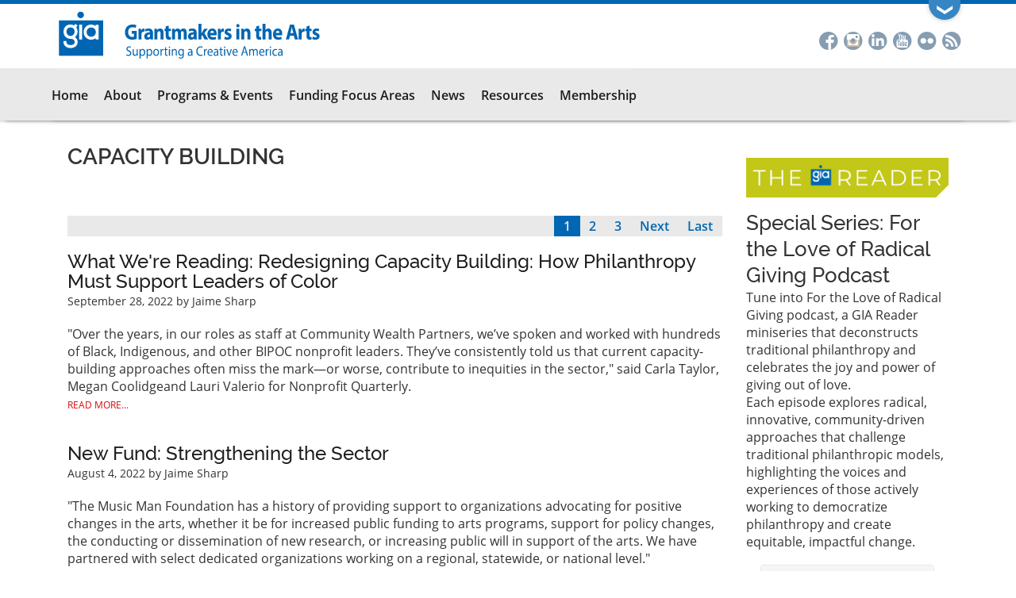

--- FILE ---
content_type: text/html; charset=UTF-8
request_url: https://www.giarts.org/taxonomy/term/74
body_size: 16290
content:
<!DOCTYPE html>
<html  lang="en" dir="ltr" prefix="content: http://purl.org/rss/1.0/modules/content/  dc: http://purl.org/dc/terms/  foaf: http://xmlns.com/foaf/0.1/  og: http://ogp.me/ns#  rdfs: http://www.w3.org/2000/01/rdf-schema#  schema: http://schema.org/  sioc: http://rdfs.org/sioc/ns#  sioct: http://rdfs.org/sioc/types#  skos: http://www.w3.org/2004/02/skos/core#  xsd: http://www.w3.org/2001/XMLSchema# ">
  <head>
    <meta charset="utf-8" />
<link href="https://www.giarts.org//libraries/civicrm/css/crm-i.css?r=wTYrMen_US" rel="stylesheet" />
<link href="https://www.giarts.org//libraries/civicrm/css/civicrm.css?r=wTYrMen_US" rel="stylesheet" />
<link href="https://www.giarts.org/core/themes/seven/css/components/dialog.css?r=wTYrMen_US" rel="stylesheet" />
<script async src="/sites/default/files/google_analytics/gtag.js?t901cs"></script>
<script>window.dataLayer = window.dataLayer || [];function gtag(){dataLayer.push(arguments)};gtag("js", new Date());gtag("set", "developer_id.dMDhkMT", true);gtag("config", "UA-9657266-2", {"groups":"default","anonymize_ip":true,"page_placeholder":"PLACEHOLDER_page_path","allow_ad_personalization_signals":false});gtag("config", "G-8TRZGLPMWV", {"groups":"default","page_placeholder":"PLACEHOLDER_page_location","allow_ad_personalization_signals":false});gtag("config", "G-DSHS9P4S6Y", {"groups":"default","page_placeholder":"PLACEHOLDER_page_location","allow_ad_personalization_signals":false});</script>
<meta property="og:site_name" content="Grantmakers in the Arts" />
<meta property="og:url" content="https://www.giarts.org/taxonomy/term/74" />
<meta property="og:title" content="Capacity Building" />
<meta name="twitter:card" content="summary" />
<meta name="twitter:site" content="@GIArts" />
<meta name="twitter:title" content="Capacity Building" />
<meta name="Generator" content="Drupal 10 (https://www.drupal.org)" />
<meta name="MobileOptimized" content="width" />
<meta name="HandheldFriendly" content="true" />
<meta name="viewport" content="width=device-width, initial-scale=1.0" />
<link rel="icon" href="/themes/custom/gia/favicon.ico" type="image/vnd.microsoft.icon" />
<link rel="canonical" href="https://www.giarts.org/taxonomy/term/74" />
<link rel="shortlink" href="https://www.giarts.org/taxonomy/term/74" />

    <title>Capacity Building | Grantmakers in the Arts</title>
    <link rel="stylesheet" media="all" href="/sites/default/files/css/css_4eKDNNxN4_XPb1uE9kfrzPp5gbgtWoO6_C0G5s6XtX8.css?delta=0&amp;language=en&amp;theme=gia&amp;include=eJxtj0sOgzAMRC-UkCNFTjBgEePIdoq4fWkXVaV2M4s3H2mKiJsr9LQoMJ6ie6iimGYdHdoEw6UK94aOYSVIa5MCLZpfjY41wjFHq0rdLRiC1i1_V5JvyDgxHcT3WrU7RS8rd-mj59Kk7pb-sGCXOXIqYBgehKelt04s82gYTiyLKOfyOfBDnnknV2A" />
<link rel="stylesheet" media="all" href="https://cdn.jsdelivr.net/npm/entreprise7pro-bootstrap@3.4.8/dist/css/bootstrap.min.css" integrity="sha256-zL9fLm9PT7/fK/vb1O9aIIAdm/+bGtxmUm/M1NPTU7Y=" crossorigin="anonymous" />
<link rel="stylesheet" media="all" href="https://cdn.jsdelivr.net/npm/@unicorn-fail/drupal-bootstrap-styles@0.0.2/dist/3.1.1/7.x-3.x/drupal-bootstrap.min.css" integrity="sha512-nrwoY8z0/iCnnY9J1g189dfuRMCdI5JBwgvzKvwXC4dZ+145UNBUs+VdeG/TUuYRqlQbMlL4l8U3yT7pVss9Rg==" crossorigin="anonymous" />
<link rel="stylesheet" media="all" href="https://cdn.jsdelivr.net/npm/@unicorn-fail/drupal-bootstrap-styles@0.0.2/dist/3.1.1/8.x-3.x/drupal-bootstrap.min.css" integrity="sha512-jM5OBHt8tKkl65deNLp2dhFMAwoqHBIbzSW0WiRRwJfHzGoxAFuCowGd9hYi1vU8ce5xpa5IGmZBJujm/7rVtw==" crossorigin="anonymous" />
<link rel="stylesheet" media="all" href="https://cdn.jsdelivr.net/npm/@unicorn-fail/drupal-bootstrap-styles@0.0.2/dist/3.2.0/7.x-3.x/drupal-bootstrap.min.css" integrity="sha512-U2uRfTiJxR2skZ8hIFUv5y6dOBd9s8xW+YtYScDkVzHEen0kU0G9mH8F2W27r6kWdHc0EKYGY3JTT3C4pEN+/g==" crossorigin="anonymous" />
<link rel="stylesheet" media="all" href="https://cdn.jsdelivr.net/npm/@unicorn-fail/drupal-bootstrap-styles@0.0.2/dist/3.2.0/8.x-3.x/drupal-bootstrap.min.css" integrity="sha512-JXQ3Lp7Oc2/VyHbK4DKvRSwk2MVBTb6tV5Zv/3d7UIJKlNEGT1yws9vwOVUkpsTY0o8zcbCLPpCBG2NrZMBJyQ==" crossorigin="anonymous" />
<link rel="stylesheet" media="all" href="https://cdn.jsdelivr.net/npm/@unicorn-fail/drupal-bootstrap-styles@0.0.2/dist/3.3.1/7.x-3.x/drupal-bootstrap.min.css" integrity="sha512-ZbcpXUXjMO/AFuX8V7yWatyCWP4A4HMfXirwInFWwcxibyAu7jHhwgEA1jO4Xt/UACKU29cG5MxhF/i8SpfiWA==" crossorigin="anonymous" />
<link rel="stylesheet" media="all" href="https://cdn.jsdelivr.net/npm/@unicorn-fail/drupal-bootstrap-styles@0.0.2/dist/3.3.1/8.x-3.x/drupal-bootstrap.min.css" integrity="sha512-kTMXGtKrWAdF2+qSCfCTa16wLEVDAAopNlklx4qPXPMamBQOFGHXz0HDwz1bGhstsi17f2SYVNaYVRHWYeg3RQ==" crossorigin="anonymous" />
<link rel="stylesheet" media="all" href="https://cdn.jsdelivr.net/npm/@unicorn-fail/drupal-bootstrap-styles@0.0.2/dist/3.4.0/8.x-3.x/drupal-bootstrap.min.css" integrity="sha512-tGFFYdzcicBwsd5EPO92iUIytu9UkQR3tLMbORL9sfi/WswiHkA1O3ri9yHW+5dXk18Rd+pluMeDBrPKSwNCvw==" crossorigin="anonymous" />
<link rel="stylesheet" media="all" href="/sites/default/files/css/css_HfTVn1Dg_IGl7L2cyPikoovVOsM6c2iTEMfERJZ9CVA.css?delta=9&amp;language=en&amp;theme=gia&amp;include=eJxtj0sOgzAMRC-UkCNFTjBgEePIdoq4fWkXVaV2M4s3H2mKiJsr9LQoMJ6ie6iimGYdHdoEw6UK94aOYSVIa5MCLZpfjY41wjFHq0rdLRiC1i1_V5JvyDgxHcT3WrU7RS8rd-mj59Kk7pb-sGCXOXIqYBgehKelt04s82gYTiyLKOfyOfBDnnknV2A" />

    
    <!-- Google tag (gtag.js) -->
    <script async src="https://www.googletagmanager.com/gtag/js?id=G-8TRZGLPMWV"></script>
    <script>
      window.dataLayer = window.dataLayer || [];
      function gtag(){dataLayer.push(arguments);}
      gtag('js', new Date());

      gtag('config', 'G-8TRZGLPMWV');
    </script>
  </head>
  <body class="anonymous path-taxonomy has-glyphicons context-taxonomy-term-74">
    <div class="se-pre-con"></div>
    <a href="#main-content" class="visually-hidden focusable skip-link">
      Skip to main content
    </a>
    
      <div class="dialog-off-canvas-main-canvas" data-off-canvas-main-canvas>
    <div id="drawer">
	<div class="content-wrapper">
		<div class="container">
    		  <div class="region region-drawer">
    <section id="block-contactgia" class="col-xs-12 col-sm-9 block block-block-content block-block-contentddb90b82-8326-4faf-bc66-93631d919935 clearfix">
  
    

      
            <div class="field field--name-body field--type-text-with-summary field--label-hidden field--item"><p><a class="button" href="/contact">Contact GIA</a><a class="button" href="https://reader.giarts.org/">GIA Reader Publication</a><a class="button" href="/membership">Become A GIA Member</a></p>
<p>450 Lexington Ave, Unit 4501 | New York, NY | <a href="mailto:gia@giarts.org">gia@giarts.org</a></p>
</div>
      
  </section>

<section id="block-dummysocialmedia" class="col-xs-12 col-sm-3 block block-block-content block-block-content17fac914-d48c-46ce-934f-0c89570ae013 clearfix">
  
    

      
            <div class="field field--name-body field--type-text-with-summary field--label-hidden field--item"><p>&nbsp;</p>
<div class="social-drawer"><span class="st-single-color st-multi-color"><a class="st-icon-facebook st-shape-circle" href="https://www.facebook.com/GrantmakersArts" title="Facebook">Facebook</a><a class="st-icon-linkedin st-shape-circle" href="https://www.linkedin.com/groups?gid=1812475" title="LinkedIn">LinkedIn</a><a class="st-icon-youtube-alt-sm st-shape-circle" href="https://www.youtube.com/user/GrantMakersInTheArts" title="YouTube">YouTube</a><a class="st-icon-rss st-shape-circle" href="http://www.giarts.org/rss.xml" title="RSS">RSS</a></span></div>
<p>&nbsp;</p>
</div>
      
  </section>


  </div>

		</div>
	</div>

    <div id="drawer-tab">
    	<div class="container">
			<div class="toggle">
				<span class="down">&#10094;</span>
				<span class="up">&#10095;</span>
			</div>
    	</div>
    </div>
</div>
<div id="branding ">
	<div class="container">
		<div class="region region-branding col-xs-9">
            <a class="name navbar-brand" href="/" title="Home" rel="home"><img src="/themes/custom/gia/images/gia-logo.svg"></a>
		</div>
		<div class="social col-sm-3">
              <div class="region region-social">
    <section id="block-socialmedia-2" class="block block-block-content block-block-content6b3ed6c5-cb56-4a5f-a938-f16af36fca05 clearfix">
  
    

      
            <div class="field field--name-body field--type-text-with-summary field--label-hidden field--item"><div class="social-block"><span class="st-single-color st-multi-color"><a class="st-icon-facebook st-shape-circle" href="https://www.facebook.com/GrantmakersArts" title="Facebook">Facebook</a><a class="st-icon-instagram st-shape-circle" href="https://www.instagram.com/grantmakersinthearts/" title="Instagram"><span></span>Instagram</a><a class="st-icon-linkedin st-shape-circle" href="https://www.linkedin.com/company/grantmakers-in-the-arts/" title="LinkedIn">LinkedIn</a><a class="st-icon-youtube-alt-sm st-shape-circle" href="https://www.youtube.com/user/GrantMakersInTheArts" title="YouTube">YouTube</a><a class="st-icon-flickr st-shape-circle" href="https://www.flickr.com/photos/33008342@N03/albums" title="Flickr"><span></span>Flickr</a><a class="st-icon-rss st-shape-circle" href="http://www.giarts.org/rss.xml" title="RSS">RSS</a></span></div>
</div>
      
  </section>


  </div>

            <div class="user-welcome">
            	Welcome, 
            </div>
		</div>
		<div class="ui-false tablet"></div>
		<div class="ui-wrap">
			<div class="col-xs-3 ui tablet">
	      		<div class="ui-before">
	      				      		</div>
	      		  <div class="region region-ui">
    <section id="block-views-block-site-search-header-search-block" class="block block-block-content block-block-content464bf461-b60a-45b1-ab6f-643c7f33fbe2 clearfix">
  
    

      
            <div class="field field--name-body field--type-text-with-summary field--label-hidden field--item"><div class="contextual-region view view-site-search view-id-site_search view-display-id-header_search_block">
<div class="view-filters form-group">
<form class="views-exposed-form" action="/search" method="get" id="views-exposed-form-site-search-header-search-block">
<div class="form--inline form-inline clearfix">
<div class="form-item js-form-item form-type-textfield js-form-type-textfield form-item-contains-all js-form-item-contains-all form-no-label form-group">
<input id="edit-contains-all" name="contains_all" value size="30" maxlength="128" type="text">
        </div>
</div>
</form>
</div>
<div class="view-footer">
    <a href="/search"> Advanced Search</a>
  </div>
</div>
</div>
      
  </section>

<nav role="navigation" aria-labelledby="block-useraccountmenu-2-menu" id="block-useraccountmenu-2">
            
  <h2 class="visually-hidden" id="block-useraccountmenu-2-menu">User account menu</h2>
  

        
      <ul class="menu menu--account nav navbar-nav navbar-right">
                      <li class="first">
                                        <a href="/user/login" data-drupal-link-system-path="user/login">Log in</a>
              </li>
                      <li class="last">
                                        <a href="/membership" data-drupal-link-system-path="node/1030">Become a GIA Member</a>
              </li>
        </ul>
  

  </nav>

  </div>

	      	</div>
	    </div>
      	<div class="col-xs-3 navbutton">
      		          <button type="button" class="navbar-toggle" data-toggle="collapse" data-target="#navbar-collapse">
	            <span class="sr-only">Toggle navigation</span>
	            <span class="icon-bar"></span>
	            <span class="icon-bar"></span>
	            <span class="icon-bar"></span>
	          </button>
      	</div>
	</div>
</div>
          <div class="float-wrapper">
    <header class="navbar navbar-default float-panel" id="navbar" role="banner">
      <div class="navbar-header container">
      	<div class="col-sm-12 navbar-wrapper">
        			      		        <div id="navbar-collapse" class="col-sm-12 navbar-collapse collapse">
		            <div class="region region-navigation-collapsible">
    <nav role="navigation" aria-labelledby="block-gia-main-menu-menu" id="block-gia-main-menu">
            
  <h2 class="visually-hidden" id="block-gia-main-menu-menu">Main navigation</h2>
  

        
              <ul class="menu nav navbar-nav">
                            <li class="expanded dropdown">
        <a href="/" data-drupal-link-system-path="&lt;front&gt;">Home</a>
                  </li>
                        <li class="expanded dropdown">
        <a href="/about-us" class="dropdown-toggle" data-hover="dropdown" data-toggle="dropdown">About</a>
                                  <ul class="menu dropdown-menu">
                            <li class="expanded dropdown">
        <a href="/about-us" data-drupal-link-system-path="node/927">About GIA</a>
                  </li>
                        <li class="expanded dropdown">
        <a href="/mission" data-drupal-link-system-path="node/4621">Our Mission</a>
                  </li>
                        <li class="expanded dropdown">
        <a href="/board-directors" data-drupal-link-system-path="node/931">Board of Directors</a>
                  </li>
                        <li class="expanded dropdown">
        <a href="/gia-team" data-drupal-link-system-path="node/1193">GIA Team</a>
                  </li>
                        <li class="expanded dropdown">
        <a href="/annual-reports" data-drupal-link-system-path="node/3465">Annual Reports</a>
                  </li>
                        <li class="expanded dropdown">
        <a href="/funding-partners" data-drupal-link-system-path="node/1323">Funding Partners</a>
                  </li>
                        <li class="expanded dropdown">
        <a href="/contact-information" data-drupal-link-system-path="node/1028">Contact Us</a>
                  </li>
        </ul>
  
            </li>
                        <li class="expanded dropdown">
        <a href="/programs-events" class="dropdown-toggle" data-hover="dropdown" data-toggle="dropdown">Programs &amp; Events</a>
                                  <ul class="menu dropdown-menu">
                            <li class="expanded dropdown">
        <a href="https://www.gia-conference.org/">Annual Conference</a>
                  </li>
                        <li class="expanded dropdown">
        <a href="/webinar" data-drupal-link-system-path="webinar/2026">Webinars</a>
                  </li>
                        <li class="expanded dropdown">
        <a href="/forums-workshops" data-drupal-link-system-path="node/5839">Forums, Summits, &amp; Workshops</a>
                  </li>
                        <li class="expanded dropdown">
        <a href="/podcast" data-drupal-link-system-path="node/5170">Podcast</a>
                  </li>
                        <li class="expanded dropdown">
        <a href="/twitter-chats" data-drupal-link-system-path="node/7845">Twitter Chats</a>
                  </li>
                        <li class="expanded dropdown">
        <a href="/series-programs" data-drupal-link-system-path="node/7569">Special Series</a>
                  </li>
                        <li class="expanded dropdown">
        <a href="/conference-archive" data-drupal-link-system-path="proceedings">Conference Proceedings</a>
                  </li>
        </ul>
  
            </li>
                        <li class="expanded dropdown">
        <a href="/arts-funding-topics" class="dropdown-toggle" data-hover="dropdown" data-toggle="dropdown">Funding Focus Areas</a>
                                  <ul class="menu dropdown-menu">
                            <li class="expanded dropdown">
        <a href="/arts-funding/racial-equity" data-drupal-link-system-path="taxonomy/term/9">Racial Equity</a>
                  </li>
                        <li class="expanded dropdown">
        <a href="/category/arts-funding/advocacy-and-public-policy" data-drupal-link-system-path="taxonomy/term/6">Public Policy and Advocacy</a>
                  </li>
                        <li class="expanded dropdown">
        <a href="/arts-funding/capitalization" data-drupal-link-system-path="taxonomy/term/87">Capitalization</a>
                  </li>
                        <li class="expanded dropdown">
        <a href="/arts-funding/individual-artists" data-drupal-link-system-path="taxonomy/term/85">Support for Individual Artists</a>
                  </li>
                        <li class="expanded dropdown">
        <a href="/arts-funding-at-the-intersection" data-drupal-link-system-path="node/6422">Arts Funding at the Intersection...</a>
                  </li>
        </ul>
  
            </li>
                        <li class="expanded dropdown">
        <a href="/news" class="dropdown-toggle" data-hover="dropdown" data-toggle="dropdown">News</a>
                                  <ul class="menu dropdown-menu">
                            <li class="expanded dropdown">
        <a href="/news" data-drupal-link-system-path="news">News from the Field</a>
                  </li>
                        <li class="expanded dropdown">
        <a href="/blog/eddie" data-drupal-link-system-path="blog/eddie">The President&#039;s Blog</a>
                  </li>
                        <li class="expanded dropdown">
        <a href="/press-room-and-announcements" data-drupal-link-system-path="press-room">Press Room and Announcements</a>
                  </li>
                        <li class="expanded dropdown">
        <a href="http://blogs.giarts.org/engaging-the-political-climate/" title="Arts Funders Respond: Engaging the Political Climate">Arts Funders Respond</a>
                  </li>
                        <li class="expanded dropdown">
        <a href="/subscribe-to-the-news-digest" data-drupal-link-system-path="webform/subscribe_to_the_news_digest">Subscribe to the News Digest</a>
                  </li>
        </ul>
  
            </li>
                        <li class="expanded dropdown">
        <a href="/resources" class="dropdown-toggle" data-hover="dropdown" data-toggle="dropdown">Resources</a>
                                  <ul class="menu dropdown-menu">
                            <li class="expanded dropdown">
        <a href="/search" data-drupal-link-system-path="search">Library</a>
                  </li>
                        <li class="expanded dropdown">
        <a href="https://reader.giarts.org/">GIA Reader</a>
                  </li>
                        <li class="expanded dropdown">
        <a href="/reader-archive" data-drupal-link-system-path="reader-archive">GIA Reader Archive</a>
                  </li>
                        <li class="expanded dropdown">
        <a href="/table-contents/arts-funding-trends" data-drupal-link-system-path="taxonomy/term/5">Arts Funding Trends</a>
                  </li>
                        <li class="expanded dropdown">
        <a href="/conference-archive" data-drupal-link-system-path="proceedings">Conference Archive</a>
                  </li>
        </ul>
  
            </li>
                        <li class="expanded dropdown">
        <a href="/membership" data-drupal-link-system-path="node/1030">Membership</a>
                  </li>
        </ul>
  


  </nav>

  </div>

		        </div>
		            	</div>
      	<div class="ui-false desktop"></div>
      	<div class="ui-wrap">
	      	<div class="col-md-3 col-lg-4 ui desktop">
	      		<div class="ui-before">
	      				      		</div>
	      		  <div class="region region-ui">
    <section id="block-views-block-site-search-header-search-block" class="block block-block-content block-block-content464bf461-b60a-45b1-ab6f-643c7f33fbe2 clearfix">
  
    

      
            <div class="field field--name-body field--type-text-with-summary field--label-hidden field--item"><div class="contextual-region view view-site-search view-id-site_search view-display-id-header_search_block">
<div class="view-filters form-group">
<form class="views-exposed-form" action="/search" method="get" id="views-exposed-form-site-search-header-search-block">
<div class="form--inline form-inline clearfix">
<div class="form-item js-form-item form-type-textfield js-form-type-textfield form-item-contains-all js-form-item-contains-all form-no-label form-group">
<input id="edit-contains-all" name="contains_all" value size="30" maxlength="128" type="text">
        </div>
</div>
</form>
</div>
<div class="view-footer">
    <a href="/search"> Advanced Search</a>
  </div>
</div>
</div>
      
  </section>

<nav role="navigation" aria-labelledby="block-useraccountmenu-2-menu" id="block-useraccountmenu-2">
            
  <h2 class="visually-hidden" id="block-useraccountmenu-2-menu">User account menu</h2>
  

        
      <ul class="menu menu--account nav navbar-nav navbar-right">
                      <li class="first">
                                        <a href="/user/login" data-drupal-link-system-path="user/login">Log in</a>
              </li>
                      <li class="last">
                                        <a href="/membership" data-drupal-link-system-path="node/1030">Become a GIA Member</a>
              </li>
        </ul>
  

  </nav>

  </div>

	      	</div>
      	</div>
      </div>


    </header>
    </div>
  
  <div role="main" class="main-container container js-quickedit-main-content">
    <div class="row">

                              <div class="col-sm-12" role="heading">
              <div class="region region-header">
      

  </div>

          </div>
              
      <section class="col-sm-12">

                                      <div class="highlighted">  <div class="region region-highlighted">
    <div data-drupal-messages-fallback class="hidden"></div>

  </div>
</div>
                  
                
                
                                      
                  
                
                          <a id="main-content"></a>
                      <div class="col-sm-9">
                        <div class="region region-content">
        <h1 class="page-header">
            <div class="field field--name-name field--type-string field--label-hidden field--item">Capacity Building</div>
      </h1>

  
<div class="col-md-12 panel-display mccoppin clearfix " >

  <div class="container-fluid">
    <div class="row">
      <div class="col-md-12 radix-layouts-column2 panel-panel">
        <div class="panel-panel-inner content">
          
            <div class="field field--name-dynamic-block-fieldtaxonomy-term-taxonomy-term-view field--type-ds field--label-hidden field--item"><div class="views-element-container form-group"><div class="view view-taxonomy-term view-id-taxonomy_term view-display-id-block_1 js-view-dom-id-0c9c660c887b1f093d1d1c3e5da4b32d9c747309e29cf4e7b9bf0503f3b976ff">
        <nav class="pager-nav text-right" role="navigation" aria-labelledby="pagination-heading">
    <h4 id="pagination-heading" class="visually-hidden">Pagination</h4>
    <ul class="pagination js-pager__items">

            
            
                    <li class="pager__item is-active active">
                                          <a href="?page=0" title="Current page" aria-current="page">
            <span class="visually-hidden">
              Current page
            </span>1</a>
        </li>
              <li class="pager__item">
                                          <a href="?page=1" title="Go to page 2">
            <span class="visually-hidden">
              Page
            </span>2</a>
        </li>
              <li class="pager__item">
                                          <a href="?page=2" title="Go to page 3">
            <span class="visually-hidden">
              Page
            </span>3</a>
        </li>
      
                    <li class="pager__item pager__item--next">
          <a href="?page=1" title="Go to next page" rel="next">
            <span class="visually-hidden">Next page</span>
            <span aria-hidden="true">Next</span>
          </a>
        </li>
      
                  <li class="pager__item pager__item--last">
        <a href="?page=3" title="Go to last page" rel="last">
          <span class="visually-hidden">Last page</span>
          <span aria-hidden="true">Last</span>
        </a>
      </li>
      
    </ul>
  </nav>

    
    
            <div class="view-content">
          <div class="views-row"><div class="views-field views-field-title"><span class="field-content"><a href="/blog/jaime-sharp/what-were-reading-redesigning-capacity-building-how-philanthropy-must-support" hreflang="en">What We&#039;re Reading: Redesigning Capacity Building: How Philanthropy Must Support Leaders of Color</a></span></div><div class="views-field views-field-created"><span class="field-content"><time datetime="2022-09-28T09:18:00-04:00">September 28, 2022</time>
 by Jaime Sharp</span></div><span class="views-field views-field-body"><span class="field-content"><p>"Over the years, in our roles as staff at Community Wealth Partners, we’ve spoken and worked with hundreds of Black, Indigenous, and other BIPOC nonprofit leaders. They’ve consistently told us that current capacity-building approaches often miss the mark—or worse, contribute to inequities in the sector," said Carla Taylor, Megan Coolidgeand Lauri Valerio for Nonprofit Quarterly. </p>
</span></span><span class="views-field views-field-path"><span class="field-content"><a href="/blog/jaime-sharp/what-were-reading-redesigning-capacity-building-how-philanthropy-must-support" class="read-more">Read More...</a></span></span></div>
    <div class="views-row"><div class="views-field views-field-title"><span class="field-content"><a href="/blog/jaime-sharp/new-fund-strengthening-sector" hreflang="en">New Fund: Strengthening the Sector</a></span></div><div class="views-field views-field-created"><span class="field-content"><time datetime="2022-08-04T12:26:00-04:00">August 4, 2022</time>
 by Jaime Sharp</span></div><span class="views-field views-field-body"><span class="field-content"><p>"The Music Man Foundation has a history of providing support to organizations advocating for positive changes in the arts, whether it be for increased public funding to arts programs, support for policy changes, the conducting or dissemination of new research, or increasing public will in support of the arts. We have partnered with select dedicated organizations working on a regional, statewide, or national level." </p>
</span></span><span class="views-field views-field-path"><span class="field-content"><a href="/blog/jaime-sharp/new-fund-strengthening-sector" class="read-more">Read More...</a></span></span></div>
    <div class="views-row"><div class="views-field views-field-title"><span class="field-content"><a href="/blog/nadia-elokdah/what-were-reading-why-endow-museum-wing-when-you-can-fund-archives" hreflang="en">What We’re Reading: Why endow a museum wing when you can fund archives?</a></span></div><div class="views-field views-field-created"><span class="field-content"><time datetime="2022-03-29T12:13:00-04:00">March 29, 2022</time>
 by Nadia Elokdah</span></div><span class="views-field views-field-body"><span class="field-content"><p>“Hauser &amp; Wirth Institute gives $700,000 in grants to preserving historical records,” reports Benjamin Sutton in the <i>Art Newspaper</i>. “One of the things we’re trying to do is set a new precedent for models of philanthropy in art,” says Lisa Darms, the executive director of Hauser &amp; Wirth Institute.</p>
</span></span><span class="views-field views-field-path"><span class="field-content"><a href="/blog/nadia-elokdah/what-were-reading-why-endow-museum-wing-when-you-can-fund-archives" class="read-more">Read More...</a></span></span></div>
    <div class="views-row"><div class="views-field views-field-title"><span class="field-content"><a href="/blog/carmen-graciela-diaz/power-stories-and-narrative-foster-system-change" hreflang="en">The Power of Stories and Narrative to Foster System Change</a></span></div><div class="views-field views-field-created"><span class="field-content"><time datetime="2018-08-24T00:09:40-04:00">August 24, 2018</time>
 by Carmen Graciela Díaz</span></div><span class="views-field views-field-body"><span class="field-content"><p>Stories can make us connect in unsuspected ways. A piece by the <a href="https://ssir.org/articles/entry/using_story_to_change_systems"><em>Stanford Social Innovation Review </em></a> makes the case for the power of stories to make, prop up, and bring down systems. </p>
</span></span><span class="views-field views-field-path"><span class="field-content"><a href="/blog/carmen-graciela-diaz/power-stories-and-narrative-foster-system-change" class="read-more">Read More...</a></span></span></div>
    <div class="views-row"><div class="views-field views-field-title"><span class="field-content"><a href="/article/investing-cultural-participation-and-financial-sustainability" hreflang="und">Investing in Cultural Participation and Financial Sustainability</a></span></div><div class="views-field views-field-created"><span class="field-content"><time datetime="2016-01-13T13:41:48-05:00">January 13, 2016</time>
 by giarts-ts-admin</span></div><span class="views-field views-field-body"><span class="field-content"><p><em>January 2016, 19 pages. The James Irvine Foundation, One Bush Street, Suite 800, San Francisco, California, 94104.</em> <a href="https://www.irvine.org/arts/what-were-learning/investing-in-cultural-participation-and-financial-sustainability">www.irvine.org</a>.</p>
</span></span><span class="views-field views-field-path"><span class="field-content"><a href="/article/investing-cultural-participation-and-financial-sustainability" class="read-more">Read More...</a></span></span></div>
    <div class="views-row"><div class="views-field views-field-title"><span class="field-content"><a href="/article/capacity-building-and-resilience" hreflang="und">Capacity Building and Resilience</a></span></div><div class="views-field views-field-created"><span class="field-content"><time datetime="2014-09-25T19:23:54-04:00">September 25, 2014</time>
 by giarts-ts-admin</span></div><span class="views-field views-field-body"><span class="field-content"><div style="float: right; margin: 0 0 2em 2em; width:250px;"><a href="http://www.artsmidwest.org/files/CapacityBuildingAndResilience.pdf" title="Download the full report"><img src="/sites/default/files/capacity-building-resilience.png" style="width:100%; border:1px solid black;"></a></div>
</span></span><span class="views-field views-field-path"><span class="field-content"><a href="/article/capacity-building-and-resilience" class="read-more">Read More...</a></span></span></div>
    <div class="views-row"><div class="views-field views-field-title"><span class="field-content"><a href="/article/building-resilient-sector" hreflang="und">Building a Resilient Sector</a></span></div><div class="views-field views-field-created"><span class="field-content"><time datetime="2013-09-16T02:21:01-04:00">September 16, 2013</time>
 by giarts-ts-admin</span></div><span class="views-field views-field-body"><span class="field-content"><p><b>Download:</b></p>
<p><img src="/sites/all/themes/fuseiq/icon_pdf.png">&nbsp;&nbsp; <a href="/sites/default/files/24-3_Building-a-Resilient-Sector.pdf">Building a Resilient Sector</a> (9.2Mb)<br></p>
<div class="intro">One does not discover new lands without consenting to lose sight of the shore.</div>
<div style="margin:0 0 1em 3em;">— André Gide</div>
</span></span><span class="views-field views-field-path"><span class="field-content"><a href="/article/building-resilient-sector" class="read-more">Read More...</a></span></span></div>
    <div class="views-row"><div class="views-field views-field-title"><span class="field-content"><a href="/article/getting-smart" hreflang="und">Getting SMART</a></span></div><div class="views-field views-field-created"><span class="field-content"><time datetime="2013-02-04T19:33:06-05:00">February 4, 2013</time>
 by giarts-ts-admin</span></div><span class="views-field views-field-body"><span class="field-content"><p>About four years ago I attended an extraordinary meeting in Philadelphia. Susan Nelson, principal of Technical Development Corporation (TDC), was presenting the draft of <a href="/article/getting-beyond-breakeven" style="font-style:italic;">Getting Beyond Breakeven</a> to the Greater Philadelphia Cultural Alliance and many other stakeholders associated with the work.</p>
</span></span><span class="views-field views-field-path"><span class="field-content"><a href="/article/getting-smart" class="read-more">Read More...</a></span></span></div>
    <div class="views-row"><div class="views-field views-field-title"><span class="field-content"><a href="/article/stories-change" hreflang="und">Stories for Change</a></span></div><div class="views-field views-field-created"><span class="field-content"><time datetime="2012-05-12T16:23:45-04:00">May 12, 2012</time>
 by giarts-ts-admin</span></div><span class="views-field views-field-body"><span class="field-content"><p><em>116 pages, May 2012. Partners for Livable Communities, 1429 21st Street NW, Washington, D.C. 20036, (202) 887-5990</em> <a href="http://www.livable.org">www.livable.org</a>.</p>
<div style="float: right; margin: 0 0 10px 10px"><a href="/sites/default/files/Stories for Change.pdf" title="Download the full report"><img src="/sites/default/files/Stories for Change.png"></a></div>
<p><b>Download:</b></p>
<p><img src="/sites/all/themes/fuseiq/icon_pdf.png">&nbsp;&nbsp; <a href="/sites/default/files/Stories for Change.pdf">Stories for Change</a> (2.5Mb)<br></p>
</span></span><span class="views-field views-field-path"><span class="field-content"><a href="/article/stories-change" class="read-more">Read More...</a></span></span></div>
    <div class="views-row"><div class="views-field views-field-title"><span class="field-content"><a href="/article/some-reflections-relationship-between-supply-and-demand-formalized-arts-sector" hreflang="und">Some Reflections on the Relationship between Supply and Demand in the Formalized Arts Sector</a></span></div><div class="views-field views-field-created"><span class="field-content"><time datetime="2012-02-17T01:09:26-05:00">February 17, 2012</time>
 by giarts-ts-admin</span></div><span class="views-field views-field-body"><span class="field-content"><h3>Rocco Landesman’s Can of Worms</h3>
</span></span><span class="views-field views-field-path"><span class="field-content"><a href="/article/some-reflections-relationship-between-supply-and-demand-formalized-arts-sector" class="read-more">Read More...</a></span></span></div>

    </div>
  
        <nav class="pager-nav text-right" role="navigation" aria-labelledby="pagination-heading">
    <h4 id="pagination-heading" class="visually-hidden">Pagination</h4>
    <ul class="pagination js-pager__items">

            
            
                    <li class="pager__item is-active active">
                                          <a href="?page=0" title="Current page" aria-current="page">
            <span class="visually-hidden">
              Current page
            </span>1</a>
        </li>
              <li class="pager__item">
                                          <a href="?page=1" title="Go to page 2">
            <span class="visually-hidden">
              Page
            </span>2</a>
        </li>
              <li class="pager__item">
                                          <a href="?page=2" title="Go to page 3">
            <span class="visually-hidden">
              Page
            </span>3</a>
        </li>
      
                    <li class="pager__item pager__item--next">
          <a href="?page=1" title="Go to next page" rel="next">
            <span class="visually-hidden">Next page</span>
            <span aria-hidden="true">Next</span>
          </a>
        </li>
      
                  <li class="pager__item pager__item--last">
        <a href="?page=3" title="Go to last page" rel="last">
          <span class="visually-hidden">Last page</span>
          <span aria-hidden="true">Last</span>
        </a>
      </li>
      
    </ul>
  </nav>

          </div>
</div>
</div>
      
        </div>
      </div>
    </div>
  </div>
</div><!-- /.mccoppin -->



  </div>

          </div>
        
                                      <aside class="col-sm-3" role="complementary">
                <div class="region region-sidebar-right">
    <section id="block-giapodcast" class="block block-block-content block-block-content21828bc3-4e43-4b35-9bd3-5e288380adbd clearfix">
  
    

      
            <div class="field field--name-body field--type-text-with-summary field--label-hidden field--item"><div class="bevel-block" style="margin-top:1em; margin-bottom:1em;"><a href="https://reader.giarts.org/"><img src="/sites/default/files/2022-12/thumbnail_ReaderLogo_03.png" style="width:100%;" alt="GIA Reader" title="Explore the latest edition of GIA Reader"></a></div>
<!--<!div class="bevel-block">--><div class="audio">
<h3 class="description" style="font-size: 160%; font-weight: 500; margin:.5em 0 0 0"> Special Series: For the Love of Radical Giving Podcast</h3>
<div class="description">
Tune into For the Love of Radical Giving podcast, a GIA Reader miniseries that deconstructs traditional philanthropy and celebrates the joy and power of giving out of love.
<p>Each episode explores radical, innovative, community-driven approaches that challenge traditional philanthropic models, highlighting the voices and experiences of those actively working to democratize philanthropy and create equitable, impactful change. </p></div>
<iframe width="100%" height="450" scrolling="no" frameborder="no" allow="autoplay" src="https://w.soundcloud.com/player/?url=https%3A//api.soundcloud.com/playlists/1874864543&amp;color=%23ff5500&amp;auto_play=false&amp;hide_related=false&amp;show_comments=true&amp;show_user=true&amp;show_reposts=false&amp;show_teaser=true"></iframe><div style="font-size: 10px; color: #cccccc;line-break: anywhere;word-break: normal;overflow: hidden;white-space: nowrap;text-overflow: ellipsis; font-family: Interstate,Lucida Grande,Lucida Sans Unicode,Lucida Sans,Garuda,Verdana,Tahoma,sans-serif;font-weight: 100;"><a href="https://soundcloud.com/gia-160328016" title="GIA" target="_blank" style="color: #cccccc; text-decoration: none;">GIA</a> · <a href="https://soundcloud.com/gia-160328016/sets/for-the-love-of-radical-giving" title="For the Love of Radical Giving Miniseries | GIA Reader | 2024" target="_blank" style="color: #cccccc; text-decoration: none;">For the Love of Radical Giving Miniseries | GIA Reader | 2024</a></div>
<p> · <a href="https://soundcloud.com/gia-160328016/sets/for-the-love-of-radical-giving?si=6bb7105454514343bfdf44bf8dbc36d8&amp;utm_source=clipboard&amp;utm_medium=text&amp;utm_campaign=social_sharing" title="Special Series: For the Love of Radical Giving Podcast" target="_blank" style="color: #cccccc; text-decoration: none;&lt;/p&gt;
&lt;p&gt;  &lt;div class="><a href="/podcast">ALL PODCASTS</a></a></p></div>
<div class="bevel-block" style="height:auto;">
  <a href="https://reader.giarts.org/conference-blog"><img src="https://www.giarts.org/sites/default/files/2024%20Conference%20Banner%20(800%20%C3%97%20150%20px).png" alt style="width:100%;"></a>
<div class="description"><a href="https://reader.giarts.org/conference-blog">Explore the conference blog</a></div>
</div>
<!--
<div class="bevel-block"><div class="audio">
<h3 class="description" style="font-size: 160%; font-weight: 500; margin:.5em 0 0 0">From the GIA Reader: FLOW with Dr. Durell Cooper</h3>
<div class="description">In this specially commissioned web series co-produced by Grantmakers in the Arts, Dr. Cooper dives into conversations with practitioners and influential people from the global majority who are leading in arts philanthropy. The overarching question this series investigates is what narratives exist that harm us and how are we intentionally developing strategies to mitigate the harm to foster healing in communities of color? </div>
<iframe width="560" height="315" src="https://www.youtube.com/embed/xBvV1JVDSZ8?si=3LwCS1LMLW9KJIyo&amp;controls=0" title="YouTube video player" frameborder="0" allow="accelerometer; autoplay; clipboard-write; encrypted-media; gyroscope; picture-in-picture; web-share" referrerpolicy="strict-origin-when-cross-origin" allowfullscreen></iframe></div>
</div>
<div class="bevel-block" style="height:auto;">
  <a href="/solidarity-economy-resources"><img src="/sites/default/files/publications/solidarity-not-charity-cover.jpg" alt="" style="width:100%;"></a></p>
<div class="description"><a href="/solidarity-economy-resources">Explore Solidarity Economy resources here</a></div>
</div>
<p><<br />
<div class="bevel-block">
<div class="audio">
<h3 class="description" style="font-size: 160%; font-weight: 500; margin:.5em 0 0 0">Podcast #45: Arts + Tech: Artists Respond ft. Amelia Winger-Bearskin</h3>
<div class="description">Grantmakers in the Arts continues discussions centered around arts and technology. Technology is not neutral, so how should funders target their dollars in order to advance the growth of arts and culture towards justice? We asked artists the question, “how can the intersection of arts and technology contribute to a racially just future, and what do funders need to know?” In our third episode of the series, we are joined by Amelia Winger-Bearskin, professor, artist, and founder of UF AI Climate Justice Lab, Talk To Me About Water Collective, and Wampum.Codes Podcast. Listen below.</div>
<iframe width="100%" height="300" scrolling="no" frameborder="no" allow="autoplay" src="https://w.soundcloud.com/player/?url=https%3A//api.soundcloud.com/tracks/1453234669&color=%23ff5500&auto_play=false&hide_related=false&show_comments=true&show_user=true&show_reposts=false&show_teaser=true&visual=true"></iframe></div>
<div class="description"><a href="/podcast">ALL PODCASTS</a></div>
</div>
<div class="audio">
<h3 class="description" style="font-size: 160%; font-weight: 500; margin:.5em 0 0 0">Arts + Tech: Artists Respond ft. Stephanie Dinkins</h3>
<div class="description">Grantmakers in the Arts continues discussions centered around arts and technology. The unique intersection between arts and technology has proven to be influential for all people (whether patron, funder, artist, or other) as we navigate the quickly evolving mediums for sharing information and shaping culture. Technology is not neutral, so how should funders target their dollars in order to advance the growth of arts and culture towards justice? Listen to Stephanie Dinkins, artist and educator, discuss how the intersection of arts and technology contribute to a racially just future and what funders need to know.</div>
<iframe width="100%" height="300" scrolling="no" frameborder="no" allow="autoplay" src=https://w.soundcloud.com/player/?url=https%3A//api.soundcloud.com/tracks/1401898984&color=%23ff5500&auto_play=false&hide_related=false&show_comments=true&show_user=true&show_reposts=false&show_teaser=true&visual=true"></iframe></div>
<div class="description"><a href="/podcast">ALL PODCASTS</a></div>
</div>
<p>-->
<div class="bevel-block" style="height:auto;">
<iframe width="560" height="315" src="https://www.youtube.com/embed/videoseries?si=DMqZ1cJJyhiSHCTP&amp;list=PLEuYvHKaMuSbXb653ZlhetfUz_Oxf44Yo" title="YouTube video player" frameborder="0" allow="accelerometer; autoplay; clipboard-write; encrypted-media; gyroscope; picture-in-picture; web-share" referrerpolicy="strict-origin-when-cross-origin" allowfullscreen></iframe><div class="description">Videos from the <a href="/2024-convening-proceedings">GIA 2024 Conference</a> are now available for streaming.</div>
</div>
<!--<div class="bevel-block"><div class="audio">
<h3 class="description" style="font-size: 160%; font-weight: 500; margin:.5em 0 0 0">The American Rescue Plan Act: All policy is cultural policy</h3>
<div class="description">In this podcast we would like to elevate the voices of funders who’ve been leading in this area and those who’ve been pushing for more progressive creative worker policies. We are glad to have Gonzalo Casals, commissioner, New York City Department of Cultural Affairs; Deborah Cullinan, CEO, Yerba Buena Center for the Arts (YBCA); Randy Engstrom, collaborative arts leader and board member of Grantmakers in the Arts; and Emil Kang, program director for Arts and Culture, The Andrew W. Mellon Foundation.</div>
<iframe frameborder="no" scrolling="no" width="100%" style="padding:.5em .5em 0 .5em;" src="https://w.soundcloud.com/player/?url=https%3A//api.soundcloud.com/tracks/1131698914&color=0066b3&auto_play=false&hide_related=true&show_comments=false&show_user=false&show_reposts=false&show_teaser=false&visual=false"></iframe></div>
<div class="description"><a href="/podcast">ALL PODCASTS</a></div>
<p>-->
<!--<div class="bevel-block"><div class="audio">
<h3 class="description" style="font-size: 125%; font-weight: 500; margin:.5em 0 0 0">Coronavirus Response: Into the weeds</h3>
<div class="description">The impact of the coronavirus pandemic is evident, and we are starting to see shifts as states and countries have entered phase 1 of reopening businesses and public spaces. We are continuing to connect with our peers in the field and share responses and resources from GIA, our members, and our fellow PSOs in order to provide guidance during this time. In this podcast, Ruby Lopez Harper, Brian McGuigan, and Trella Walker join GIA to discuss funding practices that center equity and reframe recovery toward new relationships.</div>
<iframe frameborder="no" scrolling="no" width="100%" style="padding:.5em .5em 0 .5em" src="https://w.soundcloud.com/player/?url=https%3A//api.soundcloud.com/tracks/819769360&color=0066b3&auto_play=false&hide_related=true&show_comments=false&show_user=false&show_reposts=false&show_teaser=false&visual=false"></iframe></div>
<div class="description"><a href="/podcast">ALL PODCASTS</a></div>
</div>
<p>-->
<!--<div class="bevel-block"><h3 class="description" style="font-size: 125%; font-weight: 500; margin:.5em 0 0 0">A Trip Down Memory Lane: Activism, Culture, and the Individual Artist</h3>
<div><a href="/trip-down-memory-lane-activism-culture-and-individual-artist" title="Learn about this GIA Summit"><img alt="" data-entity-type="file" data-entity-uuid="" src="/sites/default/files/2020-01-29-memory-lane.jpg" style="width:100%; border:none;" /></a></div>
<div class="description"><a href="/trip-down-memory-lane-activism-culture-and-individual-artist">Watch the Video</a></div>
</div>
<p>-->
<!--<div class="bevel-block"><div class="audio">
<h3 class="description" style="font-size: 125%; font-weight: 500; margin:.5em 0 0 0">Narrative Change and Unpacking Pop Culture</h3>
<div class="description">Jeff Chang, vice president of Narrative, Arts, and Culture at Race Forward is interviewed by Eddie Torres, President &amp; CEO of GIA. He speaks about narrative change a strategy, cultural shifts and how these evolve to impact human behaviors, and his own critiques of pop culture. Chang wraps up with what funders can consider.</div>
<iframe frameborder="no" scrolling="no" width="100%" style="padding:.5em .5em 0 .5em" src="https://w.soundcloud.com/player/?url=https%3A//api.soundcloud.com/tracks/654940769&color=0066b3&auto_play=false&hide_related=true&show_comments=false&show_user=false&show_reposts=false&show_teaser=false&visual=false"></iframe></div>
<div class="description"><a href="/podcast">ALL PODCASTS</a></div>
</div>
<p>-->
</div>
      
  </section>

<section id="block-digestsignupbutton" class="block block-block-content block-block-content21030cff-ea4e-4ffb-b6c2-abcc1e21b166 clearfix">
  
    

      
            <div class="field field--name-body field--type-text-with-summary field--label-hidden field--item"><div class="digest-sign-up" onclick="location.href='/subscribe-to-the-news-digest'">Don't miss a thing:
<div class="digest-link"><a href="/subscribe-to-the-news-digest">Sign up for GIA news &amp; updates</a></div>
</div>
</div>
      
  </section>

<section id="block-membershipsignupbutton-2" class="block block-block-content block-block-content6ba661a2-f132-4ef6-a191-1b412c96ca35 clearfix">
  
    

      
            <div class="field field--name-body field--type-text-with-summary field--label-hidden field--item"><div class="membership-sign-up" onclick="location.href='/membership'">Discover the Benefits of
<div class="membership-link"><a href="/membership">Becoming a <strong>GIA</strong> Member</a></div>
</div>
</div>
      
  </section>


  </div>

            </aside>
                        </section>
    </div>
  </div>

      <footer class="footer" role="contentinfo">
    	<div class="container">
			  <div class="region region-footer">
    <section id="block-footercontact" class="col-sm-9 block block-block-content block-block-contentd2a7ed37-97a3-455c-a572-e18622e24dc6 clearfix">
  
    

      
            <div class="field field--name-body field--type-text-with-summary field--label-hidden field--item"><p>© Grantmakers in the Arts | <a href="/photo-credits">Photo Credits</a> | <a href="/copyright-privacy-policy-information">Privacy Policy</a> | <a href="mailto:gia@giarts.org">gia@giarts.org</a></p>
</div>
      
  </section>

<section id="block-gia-2024membersurvey" class="pop-up-survey block block-block-content block-block-contentec1061fa-a313-41c2-a001-1ff0a19128a9 clearfix">
  
      <h3 class="block-title">2024 Member Survey</h3>
    

      
            <div class="field field--name-body field--type-text-with-summary field--label-hidden field--item"><p>Please fill out the survey. Your feedback is invaluable in helping shape our programming.&nbsp;</p></div>
      
            <div class="field field--name-field-link field--type-link field--label-hidden field--item"><a href="https://www.surveymonkey.com/r/RF28XZH">Take the Survey</a></div>
      
  </section>

<section id="block-socialmedia" class="col-xs-12 col-sm-3 block block-block-content block-block-content6b3ed6c5-cb56-4a5f-a938-f16af36fca05 clearfix">
  
    

      
            <div class="field field--name-body field--type-text-with-summary field--label-hidden field--item"><div class="social-block"><span class="st-single-color st-multi-color"><a class="st-icon-facebook st-shape-circle" href="https://www.facebook.com/GrantmakersArts" title="Facebook">Facebook</a><a class="st-icon-instagram st-shape-circle" href="https://www.instagram.com/grantmakersinthearts/" title="Instagram"><span></span>Instagram</a><a class="st-icon-linkedin st-shape-circle" href="https://www.linkedin.com/company/grantmakers-in-the-arts/" title="LinkedIn">LinkedIn</a><a class="st-icon-youtube-alt-sm st-shape-circle" href="https://www.youtube.com/user/GrantMakersInTheArts" title="YouTube">YouTube</a><a class="st-icon-flickr st-shape-circle" href="https://www.flickr.com/photos/33008342@N03/albums" title="Flickr"><span></span>Flickr</a><a class="st-icon-rss st-shape-circle" href="http://www.giarts.org/rss.xml" title="RSS">RSS</a></span></div>
</div>
      
  </section>


  </div>

    	</div>
    </footer>
  
  </div>

    
    <script type="application/json" data-drupal-selector="drupal-settings-json">{"path":{"baseUrl":"\/","pathPrefix":"","currentPath":"taxonomy\/term\/74","currentPathIsAdmin":false,"isFront":false,"currentLanguage":"en"},"pluralDelimiter":"\u0003","suppressDeprecationErrors":true,"ajaxPageState":{"libraries":"[base64]","theme":"gia","theme_token":null},"ajaxTrustedUrl":[],"google_analytics":{"account":"UA-9657266-2","trackOutbound":true,"trackMailto":true,"trackDownload":true,"trackDownloadExtensions":"7z|aac|arc|arj|asf|asx|avi|bin|csv|doc(x|m)?|dot(x|m)?|epub|exe|flv|gif|gz|gzip|hqx|jar|jpe?g|js|mp(2|3|4|e?g)|mov(ie)?|msi|msp|pdf|phps|png|ppt(x|m)?|pot(x|m)?|pps(x|m)?|ppam|sld(x|m)?|thmx|qtm?|ra(m|r)?|sea|sit|tar|tgz|torrent|txt|wav|wma|wmv|wpd|xls(x|m|b)?|xlt(x|m)|xlam|xml|z|zip","trackDomainMode":1},"search_autocomplete":{"site_search":{"source":"\/search\/autocomplete","selector":"#views-exposed-form-site-search-header-search-block input","minChars":2,"maxSuggestions":10,"autoSubmit":true,"autoRedirect":true,"theme":"minimal","filters":["q","contains_all"],"noResult":{"group":{"group_id":"no_results"},"label":"No results found for [search-phrase]. Click to perform full search.","value":"[search-phrase]","link":"\/search"},"moreResults":{"group":{"group_id":"more_results"},"label":"View all results for [search-phrase].","value":"[search-phrase]","link":"\/search"}}},"simple_popup_blocks":{"settings":[]},"bootstrap":{"forms_has_error_value_toggle":1,"modal_animation":1,"modal_backdrop":"true","modal_focus_input":1,"modal_keyboard":1,"modal_select_text":1,"modal_show":1,"modal_size":"","popover_enabled":1,"popover_animation":1,"popover_auto_close":1,"popover_container":"body","popover_content":"","popover_delay":"0","popover_html":0,"popover_placement":"right","popover_selector":"","popover_title":"","popover_trigger":"click","tooltip_enabled":1,"tooltip_animation":1,"tooltip_container":"body","tooltip_delay":"0","tooltip_html":0,"tooltip_placement":"auto left","tooltip_selector":"","tooltip_trigger":"hover"},"views":{"ajax_path":"\/views\/ajax","ajaxViews":{"views_dom_id:0c9c660c887b1f093d1d1c3e5da4b32d9c747309e29cf4e7b9bf0503f3b976ff":{"view_name":"taxonomy_term","view_display_id":"block_1","view_args":"74","view_path":"\/taxonomy\/term\/74","view_base_path":"taxonomy\/term\/%","view_dom_id":"0c9c660c887b1f093d1d1c3e5da4b32d9c747309e29cf4e7b9bf0503f3b976ff","pager_element":0}}},"user":{"uid":0,"permissionsHash":"2083ada3acef0d4a30dbcd2d9e7b1e37ff61d7d3a79efd5ce22b8dcaaf2a3147"}}</script>
<script src="/core/assets/vendor/jquery/jquery.min.js?v=3.7.1"></script>
<script src="/core/assets/vendor/underscore/underscore-min.js?v=1.13.7"></script>
<script src="/core/assets/vendor/once/once.min.js?v=1.0.1"></script>
<script src="/core/misc/drupalSettingsLoader.js?v=10.6.1"></script>
<script src="/core/misc/drupal.js?v=10.6.1"></script>
<script src="/core/misc/drupal.init.js?v=10.6.1"></script>
<script src="/core/assets/vendor/jquery.ui/ui/version-min.js?v=10.6.1"></script>
<script src="/core/assets/vendor/jquery.ui/ui/data-min.js?v=10.6.1"></script>
<script src="/core/assets/vendor/jquery.ui/ui/disable-selection-min.js?v=10.6.1"></script>
<script src="/core/assets/vendor/jquery.ui/ui/jquery-patch-min.js?v=10.6.1"></script>
<script src="/core/assets/vendor/jquery.ui/ui/scroll-parent-min.js?v=10.6.1"></script>
<script src="/core/assets/vendor/jquery.ui/ui/unique-id-min.js?v=10.6.1"></script>
<script src="/core/assets/vendor/jquery.ui/ui/focusable-min.js?v=10.6.1"></script>
<script src="/core/assets/vendor/jquery.ui/ui/keycode-min.js?v=10.6.1"></script>
<script src="/core/assets/vendor/jquery.ui/ui/plugin-min.js?v=10.6.1"></script>
<script src="/core/assets/vendor/jquery.ui/ui/widget-min.js?v=10.6.1"></script>
<script src="/core/assets/vendor/jquery.ui/ui/labels-min.js?v=10.6.1"></script>
<script src="/core/assets/vendor/jquery.ui/ui/widgets/autocomplete-min.js?v=10.6.1"></script>
<script src="/core/assets/vendor/jquery.ui/ui/widgets/menu-min.js?v=10.6.1"></script>
<script src="/core/assets/vendor/tabbable/index.umd.min.js?v=6.3.0"></script>
<script src="/core/misc/autocomplete.js?v=10.6.1"></script>
<script src="/themes/contrib/bootstrap/js/bootstrap-pre-init.js?t901cs"></script>
<script src="https://cdn.jsdelivr.net/npm/entreprise7pro-bootstrap@3.4.8/dist/js/bootstrap.js" integrity="sha256-DSHWUwfs+dyvqNBAlaN3fBLYhXtZgMDSoNiXIPCv+E4=" crossorigin="anonymous"></script>
<script src="/themes/contrib/bootstrap/js/drupal.bootstrap.js?t901cs"></script>
<script src="/themes/contrib/bootstrap/js/attributes.js?t901cs"></script>
<script src="/themes/contrib/bootstrap/js/theme.js?t901cs"></script>
<script src="/themes/contrib/bootstrap/js/popover.js?t901cs"></script>
<script src="/themes/contrib/bootstrap/js/tooltip.js?t901cs"></script>
<script src="/core/misc/progress.js?v=10.6.1"></script>
<script src="/themes/contrib/bootstrap/js/misc/progress.js?t901cs"></script>
<script src="/core/assets/vendor/loadjs/loadjs.min.js?v=4.3.0"></script>
<script src="/core/misc/debounce.js?v=10.6.1"></script>
<script src="/core/misc/announce.js?v=10.6.1"></script>
<script src="/core/misc/message.js?v=10.6.1"></script>
<script src="/themes/contrib/bootstrap/js/misc/message.js?t901cs"></script>
<script src="/core/misc/ajax.js?v=10.6.1"></script>
<script src="/themes/contrib/bootstrap/js/misc/ajax.js?t901cs"></script>
<script src="/core/misc/jquery.tabbable.shim.js?v=10.6.1"></script>
<script src="/core/misc/position.js?v=10.6.1"></script>
<script src="/libraries/dompurify/dist/purify.min.js?t901cs"></script>
<script src="/modules/contrib/search_autocomplete/js/jquery.autocomplete.js?v=10.6.1"></script>
<script src="/themes/contrib/bootstrap/js/misc/autocomplete.js?t901cs"></script>
<script src="/themes/custom/gia/bootstrap/assets/javascripts/bootstrap/affix.js?t901cs"></script>
<script src="/themes/custom/gia/bootstrap/assets/javascripts/bootstrap/alert.js?t901cs"></script>
<script src="/themes/custom/gia/bootstrap/assets/javascripts/bootstrap/button.js?t901cs"></script>
<script src="/themes/custom/gia/bootstrap/assets/javascripts/bootstrap/carousel.js?t901cs"></script>
<script src="/themes/custom/gia/bootstrap/assets/javascripts/bootstrap/collapse.js?t901cs"></script>
<script src="/themes/custom/gia/bootstrap/assets/javascripts/bootstrap/dropdown.js?t901cs"></script>
<script src="/themes/custom/gia/bootstrap/assets/javascripts/bootstrap/modal.js?t901cs"></script>
<script src="/themes/custom/gia/bootstrap/assets/javascripts/bootstrap/tooltip.js?t901cs"></script>
<script src="/themes/custom/gia/bootstrap/assets/javascripts/bootstrap/popover.js?t901cs"></script>
<script src="/themes/custom/gia/bootstrap/assets/javascripts/bootstrap/scrollspy.js?t901cs"></script>
<script src="/themes/custom/gia/bootstrap/assets/javascripts/bootstrap/tab.js?t901cs"></script>
<script src="/themes/custom/gia/bootstrap/assets/javascripts/bootstrap/transition.js?t901cs"></script>
<script src="/themes/custom/gia/js/gia.js?t901cs"></script>
<script src="/themes/custom/gia/js/float-panel.js?t901cs"></script>
<script src="/modules/custom/gia_member_directory/js/advancedSearchCollapse.js?v=1.x"></script>
<script src="/modules/contrib/google_analytics/js/google_analytics.js?v=10.6.1"></script>
<script src="/modules/contrib/simple_popup_blocks/js/simple_popup_blocks.js?v=10.6.1"></script>
<script src="/core/misc/jquery.form.js?v=4.3.0"></script>
<script src="/core/modules/views/js/base.js?v=10.6.1"></script>
<script src="/core/modules/views/js/ajax_view.js?v=10.6.1"></script>
<script src="/themes/contrib/bootstrap/js/modules/views/ajax_view.js?t901cs"></script>
<script src="/modules/contrib/webform/js/webform.behaviors.js?v=10.6.1"></script>
<script src="/core/misc/states.js?v=10.6.1"></script>
<script src="/themes/contrib/bootstrap/js/misc/states.js?t901cs"></script>
<script src="/modules/contrib/webform/js/webform.states.js?v=10.6.1"></script>
<script src="/modules/contrib/webform/modules/webform_bootstrap/js/webform_bootstrap.states.js?v=10.6.1"></script>

  </body>
</html>
